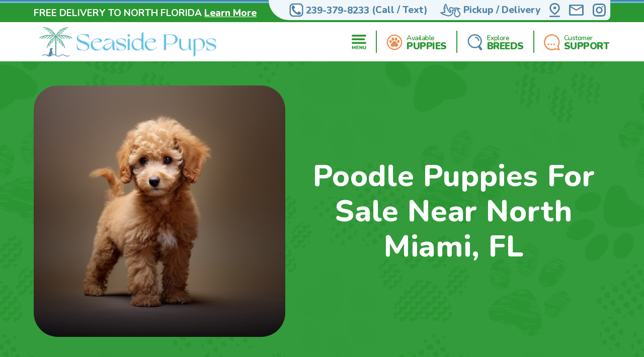

--- FILE ---
content_type: image/svg+xml
request_url: https://seasidepups.com/Content/svg/header-support.seasidepups.svg
body_size: 659
content:
<svg viewBox="0 0 40 40" fill="none"
  xmlns="http://www.w3.org/2000/svg">
  <style>
  .svg-fill-0 {
    fill: #ffffff;
  }
  .svg-fill-1 {
    fill: #eb8f52;
  }
  .svg-fill-2 {
    fill: #ffffff;
  }
  .svg-fill-3 {
    fill: #e3f7ff;
  }
  .svg-fill-4 {
    fill: #eb8f52;
  }
  .svg-fill-5 {
    fill: #eb8f52;
  }
  .svg-stroke-0 {
    stroke: #ffffff;
  }
  .svg-stroke-1 {
    stroke: #eb8f52;
  }
  .svg-stroke-2 {
    stroke: #b3d1aa;
  }
  .svg-stroke-3 {
    stroke: #e3f7ff;
  }
  .svg-stroke-4 {
    stroke: #eb8f52;
  }
  .svg-stroke-5 {
    stroke: #eb8f52;
  }
  </style>
  <path fill-rule="evenodd" clip-rule="evenodd" d="M38.2174 39.7093L38.2232 39.7103C38.7992 39.8038 39.3895 39.8998 40 40C39.735 39.2719 39.4758 38.5575 39.2204 37.8537L39.2159 37.8414L39.2133 37.8343C38.4055 35.6081 37.6364 33.4886 36.8485 31.3816C36.7212 31.0526 36.6636 30.6999 36.6794 30.3466C36.6951 29.9933 36.7837 29.6474 36.9397 29.3315C37.8048 27.4322 38.4684 25.4442 38.9191 23.4014C39.6693 19.0266 38.9659 14.5219 36.9201 10.5999C34.8744 6.67787 31.6032 3.56234 27.6238 1.74611C23.6443 -0.0701336 19.1839 -0.483412 14.948 0.571639C10.7121 1.62669 6.94237 4.08985 4.23524 7.57152C1.52812 11.0532 0.0380669 15.3546 0.000719557 19.7955C-0.0366278 24.2364 1.38082 28.5632 4.02899 32.0915C6.67716 35.6199 10.4049 38.1485 14.6225 39.2773C18.84 40.406 23.3067 40.0706 27.3161 38.3241C27.742 38.1283 28.2099 38.0465 28.6755 38.0865C29.9178 38.2746 31.1574 38.4979 32.398 38.7215C33.1103 38.8498 33.8229 38.9782 34.5366 39.1001C35.7366 39.3062 36.942 39.5021 38.2174 39.7093ZM35.4454 36.1601C35.221 35.5508 35.0112 34.9638 34.8072 34.3931C34.3967 33.2445 34.0099 32.1624 33.5764 31.0992C33.4041 30.7437 33.3309 30.3469 33.3649 29.952C33.3989 29.5571 33.5386 29.1792 33.769 28.8597C35.8488 25.4561 36.6689 21.4089 36.0821 17.445C35.4952 13.481 33.5398 9.85996 30.5671 7.23218C27.5945 4.6044 23.7994 3.14204 19.8632 3.10773C15.927 3.07342 12.1077 4.46941 9.09126 7.04499C6.07487 9.62056 4.05895 13.207 3.40556 17.1601C2.75217 21.1133 3.50417 25.1742 5.5264 28.6135C7.54864 32.0528 10.7086 34.6452 14.4389 35.9251C18.1692 37.205 22.2254 37.0886 25.879 35.5967C27.2186 35.0244 28.703 34.9037 30.1149 35.2523C31.2782 35.5044 32.4566 35.688 33.7047 35.8824L33.7048 35.8824C34.269 35.9703 34.8475 36.0605 35.4454 36.1601ZM10.7577 26.94C11.0055 27.0414 11.2706 27.0916 11.5376 27.0878C11.8043 27.1051 12.0717 27.0672 12.3237 26.9764C12.5757 26.8855 12.807 26.7437 13.0037 26.5594C13.2004 26.3751 13.3585 26.1521 13.4683 25.9039C13.5782 25.6557 13.6375 25.3875 13.6428 25.1153C13.6251 24.5643 13.3975 24.0418 13.0083 23.6585C12.6192 23.2752 12.0989 23.0611 11.5575 23.0614C11.0402 23.0901 10.5497 23.304 10.1722 23.6653C9.7947 24.0266 9.55463 24.512 9.49437 25.036C9.49434 25.3079 9.54734 25.5771 9.65036 25.8279C9.75339 26.0788 9.90434 26.3063 10.0944 26.4972C10.2845 26.6881 10.51 26.8386 10.7577 26.94ZM25.3313 27.0867C25.0642 27.1099 24.7953 27.076 24.5419 26.9871C24.2885 26.8982 24.0562 26.7563 23.8599 26.5706C23.6635 26.3848 23.5074 26.1593 23.4016 25.9085C23.2959 25.6577 23.2429 25.3871 23.2459 25.1142C23.2601 24.5857 23.4643 24.0809 23.8198 23.6955C24.1752 23.3102 24.6573 23.0712 25.1744 23.0238C25.7124 23.0194 26.2324 23.221 26.6314 23.5888C27.0303 23.9565 27.279 24.4635 27.3281 25.0092C27.3419 25.282 27.3 25.5547 27.2051 25.8102C27.1102 26.0657 26.9643 26.2984 26.7767 26.4936C26.5891 26.6888 26.3637 26.8423 26.1149 26.9444C25.8662 27.0465 25.5994 27.0949 25.3313 27.0867ZM17.8499 26.9598C18.1014 27.0566 18.37 27.0995 18.6386 27.0856C18.9074 27.0949 19.1754 27.0496 19.4269 26.9521C19.6783 26.8547 19.9082 26.7072 20.103 26.5183C20.2979 26.3293 20.4538 26.1027 20.5616 25.8517C20.6695 25.6007 20.7271 25.3303 20.7311 25.0563C20.6814 24.5474 20.4588 24.0721 20.1017 23.7124C19.7447 23.3527 19.2757 23.1312 18.7754 23.086C18.233 23.0644 17.7032 23.2561 17.2959 23.6216C16.8887 23.9871 16.6352 24.4981 16.588 25.0488C16.5812 25.3226 16.6299 25.5949 16.7312 25.8486C16.8325 26.1023 16.9842 26.3319 17.1767 26.5232C17.3692 26.7144 17.5983 26.8631 17.8499 26.9598Z" fill="#026A8E" class="svg-fill-1" />
</svg>

--- FILE ---
content_type: image/svg+xml
request_url: https://seasidepups.com/Content/svg/header-topbar-location.seasidepups.svg
body_size: -105
content:
<svg viewBox="0 0 22 30" fill="none"
  xmlns="http://www.w3.org/2000/svg">
  <style>
  .svg-fill-0 {
    fill: #ffffff;
  }
  .svg-fill-1 {
    fill: #5083a7;
  }
  .svg-fill-2 {
    fill: #ffffff;
  }
  .svg-fill-3 {
    fill: #e3f7ff;
  }
  .svg-fill-4 {
    fill: #5083a7;
  }
  .svg-fill-5 {
    fill: #5083a7;
  }
  .svg-stroke-0 {
    stroke: #ffffff;
  }
  .svg-stroke-1 {
    stroke: #5083a7;
  }
  .svg-stroke-2 {
    stroke: #b3d1aa;
  }
  .svg-stroke-3 {
    stroke: #e3f7ff;
  }
  .svg-stroke-4 {
    stroke: #5083a7;
  }
  .svg-stroke-5 {
    stroke: #5083a7;
  }
  </style>
  <path d="M10.9999 1.5C6.58415 1.5 1.57129 4.665 1.57129 10.695C1.57129 14.715 4.71415 18.93 10.9999 23.355C17.2856 18.93 20.4284 14.7 20.4284 10.695C20.4284 4.665 15.4156 1.5 10.9999 1.5Z" fill="#B9EDBE" class="svg-fill-2" />
  <path d="M11 3C14.0329 3 18.8571 5.1 18.8571 10.725C18.8571 13.965 16.1543 17.73 11 21.705C5.84571 17.73 3.14286 13.95 3.14286 10.725C3.14286 5.1 7.96714 3 11 3ZM11 0C5.86143 0 0 3.69 0 10.725C0 15.405 3.66143 20.34 11 25.5C18.3386 20.34 22 15.405 22 10.725C22 3.69 16.1386 0 11 0Z" fill="#026A8E" class="svg-fill-1" />
  <path d="M11 7.5C9.27143 7.5 7.85714 8.85 7.85714 10.5C7.85714 12.15 9.27143 13.5 11 13.5C12.7286 13.5 14.1429 12.15 14.1429 10.5C14.1429 8.85 12.7286 7.5 11 7.5ZM0 27H22V30H0V27Z" fill="#026A8E" class="svg-fill-1" />
</svg> 